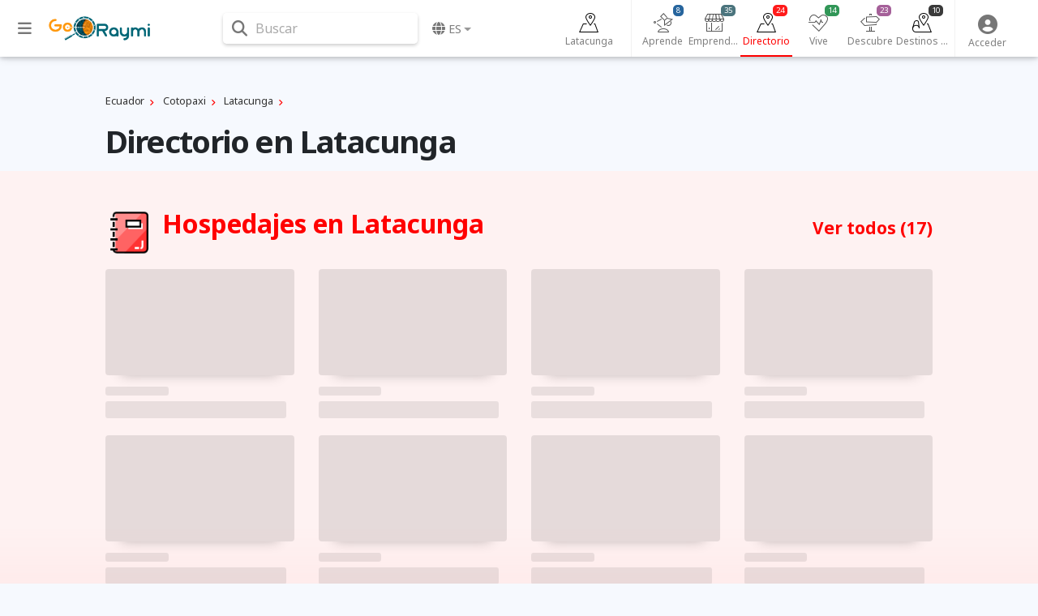

--- FILE ---
content_type: text/html; charset=UTF-8
request_url: https://www.goraymi.com/es-ec/cotopaxi/latacunga/directorio/todas-publicaciones-edrt7d1bd
body_size: 9107
content:
<!DOCTYPE html><html lang="es">        <head>
            <meta charset="utf-8">
            <meta http-equiv="X-UA-Compatible" content="IE=edge">
            <meta name="viewport" content="width=device-width,minimum-scale=1,initial-scale=1">
            <meta name="description" content="">
            <meta name="keywords" content="">
                            <meta name="robots" content="index, follow">
                                        <link rel="canonical" href="https://www.goraymi.com/es-ec/cotopaxi/latacunga/directorio/todas-publicaciones-edrt7d1bd"/>
                                    <title class="notranslate">Directorio en Latacunga</title>
            <link rel="shortcut icon" href="/favicon.ico" type="image/x-icon">
            <link rel="icon" href="/favicon.ico" type="image/x-icon">
            <meta property="fb:app_id" content="699572596886441"/>
            <meta property="og:site_name" content="GoRaymi"/>
            <meta property="og:title" content="Directorio en Latacunga"/>
            <meta property="og:type" content="article"/>
            <meta property="og:url" content="https://www.goraymi.com/es-ec/cotopaxi/latacunga/directorio/todas-publicaciones-edrt7d1bd"/>
            <meta property="og:image" content=""/>
            <meta property="og:description" content=""/>
            <meta name="twitter:card" content="summary_large_image"/>
            <meta name="twitter:description" content=""/>
            <meta name="twitter:title" content="Directorio en Latacunga"/>
            <meta name="twitter:image" content=""/>
                        <!-- Google Tag Manager -->
            <script>(function (w, d, s, l, i) {
                    w[l] = w[l] || [];
                    w[l].push({
                        'gtm.start':
                            new Date().getTime(), event: 'gtm.js'
                    });
                    var f = d.getElementsByTagName(s)[0],
                        j = d.createElement(s), dl = l != 'dataLayer' ? '&l=' + l : '';
                    j.async = true;
                    j.src =
                        'https://www.googletagmanager.com/gtm.js?id=' + i + dl;
                    f.parentNode.insertBefore(j, f);
                })(window, document, 'script', 'dataLayer', 'GTM-N5M35RG');</script>
            <!-- End Google Tag Manager -->
            <link rel="stylesheet" href="https://cdnjs.cloudflare.com/ajax/libs/font-awesome/6.6.0/css/all.min.css"><link rel="stylesheet" href="https://cdnjs.cloudflare.com/ajax/libs/twitter-bootstrap/4.6.2/css/bootstrap.min.css"><link rel="stylesheet" href="https://cdnjs.cloudflare.com/ajax/libs/jquery-typeahead/2.11.0/jquery.typeahead.min.css"><link rel="stylesheet" href="https://cdnjs.cloudflare.com/ajax/libs/slick-carousel/1.9.0/slick.min.css"><link rel="stylesheet" href="https://fonts.googleapis.com/css2?family=Noto+Sans:ital,wght@0,400;0,700;1,400;1,700&display=swap"><link rel="stylesheet" href="https://www.goraymi.com/lib/app.css?t=25.06.01.2"><link rel="stylesheet" href="https://www.goraymi.com/lib/responsive.css?t=25.06.01.2">        <!-- Google tag (gtag.js) -->
        <script async src="https://www.googletagmanager.com/gtag/js?id=G-NCFHD495GG"></script>
        <script>
            window.dataLayer = window.dataLayer || [];

            function gtag() {
                dataLayer.push(arguments);
            }

            gtag('js', new Date());

            gtag('config', 'G-NCFHD495GG');
        </script>
                <script>
            var GR_URL_API = 'https://www.goraymi.com/api/';
            var GR_URL = 'https://www.goraymi.com/';
            var GR_LIB = 'https://www.goraymi.com/lib/';
            var GR_VER = '25.06.01.2/';
            var GR_LANG = 'es';
            var GR_LANG_DEFAULT = 'es';
            var GR_GA_ID = 'G-NCFHD495GG';
            var GR_GM_KEY = 'AIzaSyCIHNYW07pkGPbWbQ1vWpKFOhy0O_bC8SE';
            var GR_DESTINATION_DEFAULT = '58f5d';
        </script>
                    <script async
                    src="https://pagead2.googlesyndication.com/pagead/js/adsbygoogle.js?client=ca-pub-1102978312379474"
                    crossorigin="anonymous"></script>
            
            <!-- Start GPT Tag -->
            <script src="https://securepubads.g.doubleclick.net/tag/js/gpt.js"></script>

            <script>
                window.googletag = window.googletag || {cmd: []};
                // Anchor - OPP
                googletag.cmd.push(function () {
                    var anchorSlot = googletag.defineOutOfPageSlot("/22863241533/goraymi/top-anchor", googletag.enums.OutOfPageFormat.TOP_ANCHOR);
                    if (anchorSlot) {
                        anchorSlot.addService(googletag.pubads());
                    }
                    googletag.enableServices();
                    googletag.display(anchorSlot);
                });
                // Interstitial - OPP
                googletag.cmd.push(function () {
                    var slot = googletag.defineOutOfPageSlot("/22863241533/goraymi/web-itt", googletag.enums.OutOfPageFormat.INTERSTITIAL);
                    if (slot) slot.addService(googletag.pubads());
                    googletag.enableServices();
                    googletag.display(slot);
                })
            </script>
            <script>
                //adUnits display
                window.googletag = window.googletag || {cmd: []};
                googletag.cmd.push(function () {
//required variable for refresh
                    var REFRESH_KEY = "refresh";
                    var REFRESH_VALUE = "true";
//Mapping
                    var mappingA = googletag.sizeMapping()
                        .addSize([992, 0], [[728, 90], [970, 90]]).addSize([320, 0], [[300, 50], [300, 100], [320, 100], [320, 50]]).addSize([0, 0], [[300, 50], [300, 100], [320, 100], [320, 50]]).build();
                    var mappingB = googletag.sizeMapping()
                        .addSize([992, 0], [[728, 90], [728, 250]]).addSize([768, 0], ['fluid', [728, 90], [728, 250]]).addSize([320, 0], ['fluid', [300, 250], [336, 280], [320, 100]]).addSize([0, 0], ['fluid', [300, 250], [336, 280], [320, 100]]).build();
                    var mappingC = googletag.sizeMapping()
                        .addSize([992, 0], [[120, 600], [160, 600]]).addSize([0, 0], []).build();
//adunits
                    googletag.defineSlot('22863241533/goraymi/header', [[300, 50], [300, 100], [320, 100], [320, 50], [728, 90], [970, 90]], 'header_ad').defineSizeMapping(mappingA).setTargeting(REFRESH_KEY, REFRESH_VALUE).addService(googletag.pubads());
                    googletag.defineSlot('22863241533/goraymi/leader1', ['fluid', [300, 250], [336, 280]], 'leader1_ad').setTargeting(REFRESH_KEY, REFRESH_VALUE).addService(googletag.pubads());
                    googletag.defineSlot('22863241533/goraymi/leader2', ['fluid', [300, 250], [336, 280]], 'leader2_ad').setTargeting(REFRESH_KEY, REFRESH_VALUE).addService(googletag.pubads());
                    googletag.defineSlot('22863241533/goraymi/leader3', ['fluid', [300, 250], [336, 280]], 'leader3_ad').setTargeting(REFRESH_KEY, REFRESH_VALUE).addService(googletag.pubads());
                    googletag.defineSlot('22863241533/goraymi/leader4', ['fluid', [300, 250], [336, 280]], 'leader4_ad').setTargeting(REFRESH_KEY, REFRESH_VALUE).addService(googletag.pubads());
                    googletag.defineSlot('22863241533/goraymi/box1', [[300, 250], [336, 280]], 'box1_ad').setTargeting(REFRESH_KEY, REFRESH_VALUE).addService(googletag.pubads());
                    googletag.defineSlot('22863241533/goraymi/center1', ['fluid', [728, 90], [300, 250], [336, 280]], 'center1_ad').defineSizeMapping(mappingB).setTargeting(REFRESH_KEY, REFRESH_VALUE).addService(googletag.pubads());
                    googletag.defineSlot('22863241533/goraymi/down', ['fluid', [728, 90], [300, 250], [336, 280]], 'down_ad').defineSizeMapping(mappingB).addService(googletag.pubads());
                    googletag.defineSlot('22863241533/goraymi/lateral_der', [[120, 600], [160, 600]], 'der_ad').defineSizeMapping(mappingC).setTargeting(REFRESH_KEY, REFRESH_VALUE).addService(googletag.pubads());
                    googletag.defineSlot('22863241533/goraymi/lateral_izq', [[120, 600], [160, 600]], 'izq_ad').defineSizeMapping(mappingC).setTargeting(REFRESH_KEY, REFRESH_VALUE).addService(googletag.pubads());
                    googletag.defineSlot('22863241533/goraymi/slider', [1, 1], 'slider_ad').addService(googletag.pubads());
                    googletag.pubads().enableLazyLoad({
                        fetchMarginPercent: 0.001,
                        renderMarginPercent: 0.001,
                        mobileScaling: 2.0,
                    });
//Start refresh
                    var SECONDS_TO_WAIT_AFTER_VIEWABILITY = 30; // 30 seconds
                    googletag.pubads().addEventListener("impressionViewable", function (event) {
                        var slot = event.slot;
                        if (slot.getTargeting(REFRESH_KEY).indexOf(REFRESH_VALUE) > -1) {
                            setTimeout(function () {
                                if (slot.getTargeting("refreshed_slot")) {
                                    slot.setTargeting("refreshed_slot", "true");
                                }
                                googletag.pubads().refresh([slot]);
                            }, SECONDS_TO_WAIT_AFTER_VIEWABILITY * 1000);
                        }
                    });
//End refresh
                    googletag.pubads().setTargeting('id_pagina', 'edrt7d1bd'); //id unico de la pagina
                    googletag.pubads().collapseEmptyDivs();
                    googletag.pubads().setCentering(true);
                    googletag.enableServices();
                });
            </script>

            <!-- End GPT Tag -->
            
        </head>
        <body id="bodyApp" class="explorer ">        <div class="wrapper_ad AUTO clear">
            <div id='slider_ad'>
                <script>
                    googletag.cmd.push(function () {
                        googletag.display('slider_ad');
                    });
                </script>
            </div>
        </div>
                    <!-- Google Tag Manager (noscript) -->
            <noscript>
                <iframe src="https://www.googletagmanager.com/ns.html?id=GTM-N5M35RG"
                        height="0" width="0" style="display:none;visibility:hidden"></iframe>
            </noscript>
            <!-- End Google Tag Manager (noscript) -->
                    <div>
            <div id="page-data" data-hash="drt7d1bd"></div>
                                        <div id="destination-data" data-id="121" data-hash="7d1bd"
                     data-name="Latacunga" data-country="ec"></div>
                                                <div id="user-data" data-pos="0,0"></div>
        </div>
                <header>
            <nav class="navbar fixed-top navbar-expand-lg navbar-light nav-main directory">
                <div class="container wrapper">
                    <div class="row">
                        <div id="sidebarCollapse" class="btnCollapse">
                            <i class="fas fa-bars"></i><small><span class="notranslate">Menú</span></small>
                        </div>
                        <a class="navbar-brand" href="https://www.goraymi.com">
                                    <img src="https://www.goraymi.com/lib/img/logo-header.png?t=25.06.01.2" alt="Logo" />
                                </a>
                        <div id="navbarSearchWrapper">
                                    <div class="nav-search">
            <i class="fas fa-search" aria-hidden="true"></i> <span>Buscar</span>
        </div>
                                </div>
                        <ul class="navbar-nav nav-language">
                                    <li class="nav-item dropdown notranslate">
            <a href="#" class="nav-link dropdown-toggle" id="navbarDropdownMenuLink-language"
               data-toggle="dropdown"
               aria-haspopup="true" aria-expanded="false">
                <i class="fas fa-globe"></i> <span>es</span></a>
            <div class="dropdown-menu dropdown-menu-right dropdown-primary"
                 aria-labelledby="navbarDropdownMenuLink-language">
                                    <a class="dropdown-item" href="/es-ec/cotopaxi/latacunga/directorio/todas-publicaciones-edrt7d1bd?lang=es" rel="nofollow"><strong>Espa&ntilde;ol</strong>                    </a>
                                        <a class="dropdown-item" href="/es-ec/cotopaxi/latacunga/directorio/todas-publicaciones-edrt7d1bd?lang=en" rel="nofollow">English                    </a>
                    <div class="dropdown-divider"></div>                    <a class="dropdown-item" href="https://www.goraymi.com/es-ar">Argentina                    </a>
                                        <a class="dropdown-item" href="https://www.goraymi.com/es-bo">Bolivia                    </a>
                                        <a class="dropdown-item" href="https://www.goraymi.com/es-cl">Chile                    </a>
                                        <a class="dropdown-item" href="https://www.goraymi.com/es-co">Colombia                    </a>
                                        <a class="dropdown-item" href="https://www.goraymi.com/es-ec"><strong>Ecuador</strong>                    </a>
                                        <a class="dropdown-item" href="https://www.goraymi.com/es-es">España                    </a>
                                        <a class="dropdown-item" href="https://www.goraymi.com/es-pe">Perú                    </a>
                                </div>
        </li>
                                </ul>
                    </div>
                    <div class="row">
                                <div id="navbarExplorerWrapper">
                            <div id="nav-explorer">
                    <ul class="navbar-nav row-7">
                        <li class="nav-item home ">
                            <a class="nav-link" href="/es-ec/cotopaxi/latacunga/guia-turismo-d7d1bd">
                                <div class="icon"></div>
                                <span>Latacunga</span>
                            </a>
                        </li>
                                                    <li class="nav-item learn">
                                <a class="nav-link" href="/es-ec/cotopaxi/latacunga/aprende/todas-publicaciones-e9d67d1bd"
                                   id="navbarDropdownMenuLink-6" aria-expanded="false">
                                    <div class="icon"></div>
                                    <span>Aprende</span>
                                    <span class="num cat-bg">8</span>
                                </a>
                            </li>
                                                        <li class="nav-item manager">
                                <a class="nav-link" href="/es-ec/cotopaxi/latacunga/gestores/todas-publicaciones-egst7d1bd"
                                   id="navbarDropdownMenuLink-467" aria-expanded="false">
                                    <div class="icon"></div>
                                    <span>Emprendedores</span>
                                    <span class="num cat-bg">35</span>
                                </a>
                            </li>
                                                        <li class="nav-item  active">
                                <a class="nav-link" href="/es-ec/cotopaxi/latacunga/directorio/todas-publicaciones-edrt7d1bd"
                                   id="navbarDropdownMenuLink-468" aria-expanded="false">
                                    <div class="icon"></div>
                                    <span>Directorio</span>
                                    <span class="num cat-bg">24</span>
                                </a>
                            </li>
                                                        <li class="nav-item live">
                                <a class="nav-link" href="/es-ec/cotopaxi/latacunga/vive/todas-publicaciones-e2207d1bd"
                                   id="navbarDropdownMenuLink-7" aria-expanded="false">
                                    <div class="icon"></div>
                                    <span>Vive</span>
                                    <span class="num cat-bg">14</span>
                                </a>
                            </li>
                                                        <li class="nav-item discover">
                                <a class="nav-link" href="/es-ec/cotopaxi/latacunga/descubre/todas-publicaciones-e6827d1bd"
                                   id="navbarDropdownMenuLink-5" aria-expanded="false">
                                    <div class="icon"></div>
                                    <span>Descubre</span>
                                    <span class="num cat-bg">23</span>
                                </a>
                            </li>
                                                        <li class="nav-item destination">
                                <a class="nav-link" href="/es-ec/cotopaxi/latacunga/destinos-turisticos/todas-publicaciones-epop7d1bd"
                                   id="navbarDropdownMenuLink-270" aria-expanded="false">
                                    <div class="icon"></div>
                                    <span>Destinos turísticos</span>
                                    <span class="num cat-bg">10</span>
                                </a>
                            </li>
                                                </ul>
                </div>
                        </div>
                <div id="navbarUserWrapper">
            <div id="nav-user">
                <ul class="navbar-nav nav-user">
                                                            <li class="nav-item">
                                                    <a class="nav-link" data-toggle="modal" data-target="#modal-login">
                                <i class="fas fa-user-circle" aria-hidden="true"></i><span class="title">
                                    <span class="notranslate">Acceder</span></span>
                            </a>
                                            </li>
                    <!--
                    <li class="nav-item">
                        <a class="nav-link" data-toggle="modal" data-target="#modal-geolocation">
                            <i class="fas fa-user-circle" aria-hidden="true"></i>
                            <span class="title">GEO</span>
                        </a>
                    </li>
                    -->

                </ul>
            </div>
        </div>
                                <div id="helperbarCollapse" class="btnCollapse">
                            <i class="fas fa-ellipsis-h"></i><small><span class="notranslate">Configuración</span></small>
                        </div>
                    </div>


                            <div id="search-web-wrapper">
            <div class="inner">
                <div class="container">
                    <div id="form-search-web" class="form-inline">
                        <div class="typeahead__container">
                            <div class="typeahead__field">
                                <form action="/es-ec/search" method="get" accept-charset="UTF-8">
                                    <div class="typeahead__query md-form">
                                        <input class="form-control search-web-input" name="q"
                                               type="search"
                                               placeholder="Buscar en GoRaymi"
                                               autocomplete="off">
                                                <ul id="search-web-category">
            <li data-id="0" class="active">Todo</li>
                                <li  data-id="6">Aprende</li>
                                        <li  data-id="467">Emprendedores</li>
                                        <li  data-id="468">Directorio</li>
                                        <li  data-id="7">Vive</li>
                                        <li  data-id="5">Descubre</li>
                                        <li  data-id="270">Destinos turísticos</li>
                                        <li  data-id="258">Ofertas</li>
                            </ul>
                                            </div>
                                </form>
                                                            </div>
                        </div>
                    </div>
                </div>
                <div class="search-web-close">
                    <i class="fas fa-times"></i> <span>Cerrar</span>
                </div>
            </div>
            <div class="modal-backdrop" style="display: none;"></div>
        </div>
                        </div>
            </nav>
        </header>


        
                <div class="col-wrapper directory">
                    <div id="sidebar" class="col-side vertical-nav">
            <div class="inner">
                <div class="explorer-tree-wrapper"><ul class="explorer-tree destination">                <li>
                    <a class="cat-color" href="/es-ec"><div class="name">Ecuador <span class="total">(7865)</span></div></a>
                </li>
                                <li>
                    <a class="cat-color" href="/es-ec/cotopaxi/guia-turismo-d4d019"><div class="name">Cotopaxi <span class="total">(302)</span></div></a>
                </li>
                        <li class="active">
            <a class="cat-color" href="/es-ec/cotopaxi/latacunga/guia-turismo-d7d1bd"><div class="name">Latacunga <span class="total">(114)</span></div></a>
        </li>
        </ul></div><hr><div class="explorer-tree-wrapper"><span class="label">Directorio</span><ul class="explorer-tree categories directory"><li><a class="cat-color" href="/es-ec/cotopaxi/latacunga/hospedajes/todas-publicaciones-ea0a7d1bd"><div class="name">Hospedajes <span class="total">(17)</span></div></a></li><li><a class="cat-color" href="/es-ec/cotopaxi/latacunga/comidas/todas-publicaciones-ee0c7d1bd"><div class="name">Alimentos y bebidas <span class="total">(5)</span></div></a></li><li><a class="cat-color" href="/es-ec/cotopaxi/latacunga/servicios-turisticos/todas-publicaciones-e2b07d1bd"><div class="name">Servicios turísticos <span class="total">(1)</span></div></a></li><li><a class="cat-color" href="/es-ec/cotopaxi/latacunga/agencias-operadoras/todas-publicaciones-e0317d1bd"><div class="name">Agencias y operadoras <span class="total">(1)</span></div></a></li></ul></div><hr>        <div class="wrapper_ad AUTO ">
            <div id='izq_ad'>
                <script>
                    googletag.cmd.push(function () {
                        googletag.display('izq_ad');
                    });
                </script>
            </div>
        </div>
                    </div>
        </div>
                            <div id="content" class="col-main page-content">
            <div id="overlay" class="overlay"></div>
            <div class="inner">
                <div class="container">
                            <div class="item-path">
            <div class="path explorer directory">
                                    <ol vocab="https://schema.org/" typeof="BreadcrumbList" class="list-btn">
                                                        <li property="itemListElement" typeof="ListItem" class="destination">
                                    <a property="item" typeof="WebPage" href="/es-ec" >
                                        <span property="name">Ecuador</span>
                                    </a>
                                    <meta property="position" content="1">
                                </li>
                                                                <li property="itemListElement" typeof="ListItem" class="destination">
                                    <a property="item" typeof="WebPage" href="/es-ec/cotopaxi/guia-turismo-d4d019" >
                                        <span property="name">Cotopaxi</span>
                                    </a>
                                    <meta property="position" content="1">
                                </li>
                                                                <li property="itemListElement" typeof="ListItem" class="destination">
                                    <a property="item" typeof="WebPage" href="/es-ec/cotopaxi/latacunga/guia-turismo-d7d1bd" >
                                        <span property="name">Latacunga</span>
                                    </a>
                                    <meta property="position" content="1">
                                </li>
                                                    </ol>
                            </div>
        </div>
                <h1 class="title-main">Directorio en Latacunga</h1>
                        </div>
                        <div class="item-nearby-wrapper">
                                <section class="explorer-section items-nearby directory"
                             id="hospedajes">
                        <div class="items-nearby-inner cat-bg-soft">
                            <div class="container">
                                <div class="row">
                                    <div class="col-parent col-md-12">
                                        <a href="/es-ec/cotopaxi/latacunga/hospedajes/todas-publicaciones-ea0a7d1bd">
                                                                                        <div class="icon"></div>
                                            <div class="title-wrap">
                                                <h2 class="title">Hospedajes en Latacunga</h2>
                                            </div>
                                            <div class="description">
                                                <p></p>
                                            </div>
                                        </a>
                                        <a href="/es-ec/cotopaxi/latacunga/hospedajes/todas-publicaciones-ea0a7d1bd" class="see-all">
                                            <span class="notranslate">Ver todos</span> <span>(17)</span>                                        </a>
                                    </div>
                                    <div class="col-children col-md-12">
                                        <div class="explorer-category items-preview lazy-js"
                                             id="explorer-category-0" data-loaded="0"
                                             data-category="200|a0a|Hospedajes"
                                             data-destination="121|7d1bd|Latacunga"
                                             data-limit="8" data-amp=""
                                             data-total="9"
                                             data-loader="loadExplorer">
                                                    <div class="row items">
                            <div class="item col-3 col-sm-3 col-md-3 col-lg-3 item-preview">
                    <div class="card">
                        <div class="card-image"></div>
                        <div class="card-body">
                            <div class="info">
                                <span></span>
                            </div>
                            <div class="card-title">
                                <span></span>
                            </div>
                        </div>
                    </div>
                </div>
                            <div class="item col-3 col-sm-3 col-md-3 col-lg-3 item-preview">
                    <div class="card">
                        <div class="card-image"></div>
                        <div class="card-body">
                            <div class="info">
                                <span></span>
                            </div>
                            <div class="card-title">
                                <span></span>
                            </div>
                        </div>
                    </div>
                </div>
                            <div class="item col-3 col-sm-3 col-md-3 col-lg-3 item-preview">
                    <div class="card">
                        <div class="card-image"></div>
                        <div class="card-body">
                            <div class="info">
                                <span></span>
                            </div>
                            <div class="card-title">
                                <span></span>
                            </div>
                        </div>
                    </div>
                </div>
                            <div class="item col-3 col-sm-3 col-md-3 col-lg-3 item-preview">
                    <div class="card">
                        <div class="card-image"></div>
                        <div class="card-body">
                            <div class="info">
                                <span></span>
                            </div>
                            <div class="card-title">
                                <span></span>
                            </div>
                        </div>
                    </div>
                </div>
                            <div class="item col-3 col-sm-3 col-md-3 col-lg-3 item-preview">
                    <div class="card">
                        <div class="card-image"></div>
                        <div class="card-body">
                            <div class="info">
                                <span></span>
                            </div>
                            <div class="card-title">
                                <span></span>
                            </div>
                        </div>
                    </div>
                </div>
                            <div class="item col-3 col-sm-3 col-md-3 col-lg-3 item-preview">
                    <div class="card">
                        <div class="card-image"></div>
                        <div class="card-body">
                            <div class="info">
                                <span></span>
                            </div>
                            <div class="card-title">
                                <span></span>
                            </div>
                        </div>
                    </div>
                </div>
                            <div class="item col-3 col-sm-3 col-md-3 col-lg-3 item-preview">
                    <div class="card">
                        <div class="card-image"></div>
                        <div class="card-body">
                            <div class="info">
                                <span></span>
                            </div>
                            <div class="card-title">
                                <span></span>
                            </div>
                        </div>
                    </div>
                </div>
                            <div class="item col-3 col-sm-3 col-md-3 col-lg-3 item-preview">
                    <div class="card">
                        <div class="card-image"></div>
                        <div class="card-body">
                            <div class="info">
                                <span></span>
                            </div>
                            <div class="card-title">
                                <span></span>
                            </div>
                        </div>
                    </div>
                </div>
                    </div>
                                                </div>
                                    </div>
                                </div>
                            </div>
                        </div>
                    </section>
                                        <section class="explorer-section items-nearby directory"
                             id="alimentos-y-bebidas">
                        <div class="items-nearby-inner cat-bg-soft">
                            <div class="container">
                                <div class="row">
                                    <div class="col-parent col-md-12">
                                        <a href="/es-ec/cotopaxi/latacunga/comidas/todas-publicaciones-ee0c7d1bd">
                                                                                        <div class="icon"></div>
                                            <div class="title-wrap">
                                                <h2 class="title">Alimentos y bebidas en Latacunga</h2>
                                            </div>
                                            <div class="description">
                                                <p></p>
                                            </div>
                                        </a>
                                        <a href="/es-ec/cotopaxi/latacunga/comidas/todas-publicaciones-ee0c7d1bd" class="see-all">
                                            <span class="notranslate">Ver todos</span> <span>(5)</span>                                        </a>
                                    </div>
                                    <div class="col-children col-md-12">
                                        <div class="explorer-category items-preview lazy-js"
                                             id="explorer-category-1" data-loaded="0"
                                             data-category="236|e0c|Alimentos y bebidas"
                                             data-destination="121|7d1bd|Latacunga"
                                             data-limit="8" data-amp=""
                                             data-total="9"
                                             data-loader="loadExplorer">
                                                    <div class="row items">
                            <div class="item col-3 col-sm-3 col-md-3 col-lg-3 item-preview">
                    <div class="card">
                        <div class="card-image"></div>
                        <div class="card-body">
                            <div class="info">
                                <span></span>
                            </div>
                            <div class="card-title">
                                <span></span>
                            </div>
                        </div>
                    </div>
                </div>
                            <div class="item col-3 col-sm-3 col-md-3 col-lg-3 item-preview">
                    <div class="card">
                        <div class="card-image"></div>
                        <div class="card-body">
                            <div class="info">
                                <span></span>
                            </div>
                            <div class="card-title">
                                <span></span>
                            </div>
                        </div>
                    </div>
                </div>
                            <div class="item col-3 col-sm-3 col-md-3 col-lg-3 item-preview">
                    <div class="card">
                        <div class="card-image"></div>
                        <div class="card-body">
                            <div class="info">
                                <span></span>
                            </div>
                            <div class="card-title">
                                <span></span>
                            </div>
                        </div>
                    </div>
                </div>
                            <div class="item col-3 col-sm-3 col-md-3 col-lg-3 item-preview">
                    <div class="card">
                        <div class="card-image"></div>
                        <div class="card-body">
                            <div class="info">
                                <span></span>
                            </div>
                            <div class="card-title">
                                <span></span>
                            </div>
                        </div>
                    </div>
                </div>
                            <div class="item col-3 col-sm-3 col-md-3 col-lg-3 item-preview">
                    <div class="card">
                        <div class="card-image"></div>
                        <div class="card-body">
                            <div class="info">
                                <span></span>
                            </div>
                            <div class="card-title">
                                <span></span>
                            </div>
                        </div>
                    </div>
                </div>
                    </div>
                                                </div>
                                    </div>
                                </div>
                            </div>
                        </div>
                    </section>
                                        <section class="explorer-section items-nearby directory"
                             id="servicios-turisticos">
                        <div class="items-nearby-inner cat-bg-soft">
                            <div class="container">
                                <div class="row">
                                    <div class="col-parent col-md-12">
                                        <a href="/es-ec/cotopaxi/latacunga/servicios-turisticos/todas-publicaciones-e2b07d1bd">
                                                                                        <div class="icon"></div>
                                            <div class="title-wrap">
                                                <h2 class="title">Servicios turísticos en Latacunga</h2>
                                            </div>
                                            <div class="description">
                                                <p></p>
                                            </div>
                                        </a>
                                        <a href="/es-ec/cotopaxi/latacunga/servicios-turisticos/todas-publicaciones-e2b07d1bd" class="see-all">
                                            <span class="notranslate">Ver todos</span> <span>(1)</span>                                        </a>
                                    </div>
                                    <div class="col-children col-md-12">
                                        <div class="explorer-category items-preview lazy-js"
                                             id="explorer-category-2" data-loaded="0"
                                             data-category="349|2b0|Servicios turísticos"
                                             data-destination="121|7d1bd|Latacunga"
                                             data-limit="8" data-amp=""
                                             data-total="9"
                                             data-loader="loadExplorer">
                                                    <div class="row items">
                            <div class="item col-3 col-sm-3 col-md-3 col-lg-3 item-preview">
                    <div class="card">
                        <div class="card-image"></div>
                        <div class="card-body">
                            <div class="info">
                                <span></span>
                            </div>
                            <div class="card-title">
                                <span></span>
                            </div>
                        </div>
                    </div>
                </div>
                    </div>
                                                </div>
                                    </div>
                                </div>
                            </div>
                        </div>
                    </section>
                                        <section class="explorer-section items-nearby directory"
                             id="agencias-y-operadoras">
                        <div class="items-nearby-inner cat-bg-soft">
                            <div class="container">
                                <div class="row">
                                    <div class="col-parent col-md-12">
                                        <a href="/es-ec/cotopaxi/latacunga/agencias-operadoras/todas-publicaciones-e0317d1bd">
                                                                                        <div class="icon"></div>
                                            <div class="title-wrap">
                                                <h2 class="title">Agencias y operadoras en Latacunga</h2>
                                            </div>
                                            <div class="description">
                                                <p></p>
                                            </div>
                                        </a>
                                        <a href="/es-ec/cotopaxi/latacunga/agencias-operadoras/todas-publicaciones-e0317d1bd" class="see-all">
                                            <span class="notranslate">Ver todos</span> <span>(1)</span>                                        </a>
                                    </div>
                                    <div class="col-children col-md-12">
                                        <div class="explorer-category items-preview lazy-js"
                                             id="explorer-category-3" data-loaded="0"
                                             data-category="351|031|Agencias y operadoras"
                                             data-destination="121|7d1bd|Latacunga"
                                             data-limit="8" data-amp=""
                                             data-total="9"
                                             data-loader="loadExplorer">
                                                    <div class="row items">
                            <div class="item col-3 col-sm-3 col-md-3 col-lg-3 item-preview">
                    <div class="card">
                        <div class="card-image"></div>
                        <div class="card-body">
                            <div class="info">
                                <span></span>
                            </div>
                            <div class="card-title">
                                <span></span>
                            </div>
                        </div>
                    </div>
                </div>
                    </div>
                                                </div>
                                    </div>
                                </div>
                            </div>
                        </div>
                    </section>
                            </div>
                    </div>
        </div>
                </div>
                                        <div id="section-footer-1" class="section-home">
            <div class="container">
                <div class="row align-items-center">
                    <div class="col">
                        <a href="/es-ec/ecuador/unetenos/viajes-cambiar-mundo-a004cc469">
                            <img src="https://www.goraymi.com/lib/img/logo-footer.png?t=?t=25.06.01.2" alt="">
                        </a>
                    </div>
                    <div class="col">
                                                    <div class="footer-social">
                                <ul>
                                                                            <li><a href="https://www.facebook.com/goraymi" target="_blank"
                                               title="https://www.facebook.com/goraymi"><i
                                                        class="fab fa-facebook-f"></i>
                                                <span>Facebook</span></a></li>
                                                                            <li><a href="https://twitter.com/GoRaymi" target="_blank"
                                               title="https://twitter.com/GoRaymi"><i class="fab fa-twitter"></i>
                                                <span>Twitter</span></a></li>
                                                                            <li><a href="https://www.instagram.com/goraymi/" target="_blank"
                                               title="https://www.instagram.com/goraymi/"><i class="fab fa-instagram"></i>
                                                <span>Instagram</span></a></li>
                                                                            <li><a href="https://www.youtube.com/c/GoRaymi" target="_blank"
                                               title="https://www.youtube.com/c/GoRaymi"><i class="fab fa-youtube"></i>
                                                <span>YouTube</span></a></li>
                                                                            <li><a href="https://www.linkedin.com/company/goraymi" target="_blank"
                                               title="https://www.linkedin.com/company/goraymi"><i
                                                        class="fab fa-linkedin-in"></i>
                                                <span>LinkedIn</span></a></li>
                                                                    </ul>
                            </div>
                                            </div>
                    <div class="col text-right">
                        <a href="https://www.facebook.com/hashtag/heroesdelturismo" target="_blank" rel="nofollow">
                            <img src="https://www.goraymi.com/lib/img/heroes-turismo.png" alt="">
                        </a>
                    </div>
                </div>
            </div>
        </div>
                <div id="section-footer-2" class="section-home">
            <div class="container">
                <div class="row">
                                            <div class="col">
                            <ul class="list-unstyled footer-menu">
                                                                    <li>
                                        <a href="/an2pku5jr">
                                            FAQs de GoRaymi                                        </a>
                                    </li>
                                                                        <li>
                                        <a href="/a109c626f">
                                            ¿Qu&eacute; es GoRaymi?                                        </a>
                                    </li>
                                                                        <li>
                                        <a href="/aa873660a">
                                            ¿Qui&eacute;nes hacen GoRaymi?                                        </a>
                                    </li>
                                                                        <li>
                                        <a href="/agadhbxxo">
                                            ¿Por qu&eacute; elegir a GoRaymi?                                        </a>
                                    </li>
                                                                        <li>
                                        <a href="/a5kaa5ylj">
                                            ¿C&oacute;mo puedo unirme a GoRaymi?                                        </a>
                                    </li>
                                                                </ul>
                        </div>
                                                <div class="col">
                            <ul class="list-unstyled footer-menu">
                                                                    <li>
                                        <a href="/af9d97833">
                                            Gobiernos y DMOs                                        </a>
                                    </li>
                                                                        <li>
                                        <a href="/a329decb6">
                                            Planificaci&oacute;n de destinos                                        </a>
                                    </li>
                                                                        <li>
                                        <a href="/aau0t6jg1">
                                            Posicionamiento digital SaaS                                        </a>
                                    </li>
                                                                        <li>
                                        <a href="/ahmbojsda">
                                            Campa&ntilde;as de promoci&oacute;n                                        </a>
                                    </li>
                                                                        <li>
                                        <a href="/ae4dcf1d6">
                                            H&eacute;roes del Turismo                                        </a>
                                    </li>
                                                                </ul>
                        </div>
                                                <div class="col">
                            <ul class="list-unstyled footer-menu">
                                                                    <li>
                                        <a href="/asvo8aat8">
                                            Empresas y Mipymes                                        </a>
                                    </li>
                                                                        <li>
                                        <a href="/atg9znkpb">
                                            Vende tus ofertas                                        </a>
                                    </li>
                                                                        <li>
                                        <a href="/amnwyiron">
                                            Inbound marketing                                        </a>
                                    </li>
                                                                        <li>
                                        <a href="/alvgsy8wq">
                                            Planes de publicidad                                        </a>
                                    </li>
                                                                        <li>
                                        <a href="/aeriuuhgm">
                                            Gesti&oacute;n de redes sociales                                        </a>
                                    </li>
                                                                </ul>
                        </div>
                                                <div class="col">
                            <ul class="list-unstyled footer-menu">
                                                                    <li>
                                        <a href="/a6esv0wvm">
                                            T&eacute;rminos de uso                                        </a>
                                    </li>
                                                                        <li>
                                        <a href="/avktihcnu">
                                            Condiciones de reservas                                        </a>
                                    </li>
                                                                        <li>
                                        <a href="/alhxqskt7">
                                            Pol&iacute;ticas de privacidad                                        </a>
                                    </li>
                                                                        <li>
                                        <a href="/ahetl3tlw">
                                            Contenido de marca                                        </a>
                                    </li>
                                                                        <li>
                                        <a href="/an3o1f1os">
                                            Pol&iacute;ticas de cookies                                        </a>
                                    </li>
                                                                </ul>
                        </div>
                                                <div class="col">
                            <ul class="list-unstyled footer-menu">
                                                                    <li>
                                        <a href="/a7yyxs52c">
                                            Cont&aacute;ctate con nosotros                                        </a>
                                    </li>
                                                                        <li>
                                        <a href="/a8af35fc6">
                                            Alianzas estrat&eacute;gicas                                        </a>
                                    </li>
                                                                        <li>
                                        <a href="/an7cfsfvg">
                                            Quiero trabajar con ustedes                                        </a>
                                    </li>
                                                                        <li>
                                        <a href="/auz38pjcd">
                                            Quiero corregir un contenido                                        </a>
                                    </li>
                                                                        <li>
                                        <a href="/axl6tg97d">
                                            Quiero actualizar mi negocio                                        </a>
                                    </li>
                                                                </ul>
                        </div>
                                        </div>
            </div>
        </div>
                <div id="section-footer-3" class="section-home">
            <div class="container">
                <div class="row">
                    <div class="col">
                        © 2024 GoRaymi International TouristicPlatform S.A. Todos los derechos reservados.                    </div>
                </div>
            </div>
        </div>
        

                
        
        <div class="modal fade" id="modal-login" tabindex="-1" role="dialog" aria-hidden="true">
            <div class="modal-dialog" role="document">
                <div class="modal-content">
                    <div class="modal-header">
                        <button type="button" class="close" data-dismiss="modal" aria-label="Close">
                            <span aria-hidden="true">&times;</span>
                        </button>
                        <div class="col-md-12" style="text-align: center">
                                    <img src="https://www.goraymi.com/lib/img/logo-header.png?t=25.06.01.2" alt="" class="site-logo mb-4"/>
                                </div>
                    </div>
                    <div class="modal-body">

                        <div class="container-fluid">
                            <div class="row">
                                <div class="col-md-6 login-social">
                                    <h4>Iniciar sesión con:</h4>

                                    <a href="#" class="btn btn-facebook" id="login_fb">
                                        <i class="fab fa-facebook"></i> <span>Facebook</span>
                                    </a>

                                    <a href="#" class="btn btn-google" id="login_g">
                                        <i class="fab fa-google"></i> <span>Google</span>
                                    </a>
                                    <a href="#" class="btn btn-email" data-toggle="modal" data-target="#modal-register"
                                       data-dismiss="modal">
                                        <i class="fas fa-envelope"></i> <span>Correo electrónico</span>
                                    </a>

                                </div>
                                <div class="col-md-6 login-email">
                                    <h4>¿Tienes cuenta?</h4>

                                    <div id="modal-login-alert-error" class="alert alert-danger" role="alert"
                                         style="display: none;">
                                        <span class="glyphicon glyphicon-exclamation-sign" aria-hidden="true"></span>
                                        <span class="sr-only">Error:</span>
                                        <span class="modal-login-text-error"></span>
                                    </div>
                                    <form method="post" action="https://www.goraymi.com/api" target="_top">
                                        <input id="inputUsernameEmail" name="inputUsernameEmail" type="text"
                                               class="form-control" placeholder="Correo electrónico" required>
                                        <input id="inputPassword" name="inputPassword" type="password"
                                               class="form-control" placeholder="Contraseña" required>
                                        <button id="Sign_in" class="btn btn-login btn-success">Entrar</button>
                                        <!--
                                                                    <a href="#" class="recuperar-contrasena" data-toggle="modal" data-target="#modal-reset-pass">¿Olvidaste tu contraseña?</a>
                                        -->
                                    </form>
                                    <div id="login_status"></div>
                                </div>
                            </div>


                        </div>

                    </div>
                </div><!-- /.modal-content -->
            </div><!-- /.modal-dialog -->
        </div><!-- /.modal -->

        
        <div class="modal fade" id="modal-register" tabindex="-1" role="dialog" aria-hidden="true">
            <div class="modal-dialog">
                <div id="modal-login-form">
                    <div class="modal-content">
                        <div class="modal-header">
                            <button type="button" class="close" data-dismiss="modal" aria-label="Close">
                                <span aria-hidden="true">&times;</span>
                            </button>
                            <h4 class="modal-title">Registrarse en GoRaymi</h4>
                        </div>
                        <div class="modal-body">
                            <!-- content goes here -->
                            <form method="post" action="https://www.goraymi.com/api" target="_top"
                                  id="register_form_container">

                                <div id="modal-login-alert-error-2" class="alert alert-danger" role="alert"
                                     style="display: none;">
                                    <span class="glyphicon glyphicon-exclamation-sign" aria-hidden="true"></span>
                                    <span class="sr-only">Error:</span>
                                    <span id="modal-login-text-error"></span>
                                </div>

                                <input id="user_name" name="user_name" type="text" class="form-control"
                                       placeholder="Nombre y apellidos"
                                       title="Este campo debe tener únicamente letras, se aceptan tildes y ñ" required>
                                <input id="user_email" name="user_email" type="email" class="form-control"
                                       placeholder="Correo electrónico" title="Ingresa un correo electrónico válido"
                                       required>
                                <input id="user_psw" name="user_psw" type="password" class="form-control"
                                       placeholder="Contraseña" required>
                                
                                <br><br>
                                <div>
                                    <div class="col-xs-6 genero">
                                        <input type="radio" name="user_sex" value="0" required> Hombre
                                    </div>
                                    <div class="col-xs-6 genero">
                                        <input type="radio" name="user_sex" value="1" required> Mujer
                                    </div>
                                </div>

                            </form>

                            <div class="row">
                                <div class="col-md-12" style="text-align: center;">
                                    <p style="color:red;" id="register_error"></p>
                                </div>
                            </div>

                        </div>
                        <div class="modal-footer">
                            <button id="register_raymi" class="btn btn-primary btn-registrarse">Registrarse</button>
                            <div id="register_status"></div>
                        </div>
                    </div>
                </div>
            </div>
        </div>
                <div id="fb-root"></div>
        <div id="google_translate_element"></div>
        <script  src="https://cdnjs.cloudflare.com/ajax/libs/jquery/3.6.0/jquery.min.js"></script><script  src="https://cdnjs.cloudflare.com/ajax/libs/jquery-typeahead/2.11.0/jquery.typeahead.min.js"></script><script  src="https://cdnjs.cloudflare.com/ajax/libs/jquery.lazy/1.7.11/jquery.lazy.min.js"></script><script  src="https://cdnjs.cloudflare.com/ajax/libs/slick-carousel/1.9.0/slick.min.js"></script><script  src="https://cdnjs.cloudflare.com/ajax/libs/popper.js/2.11.8/umd/popper.min.js"></script><script  src="https://cdnjs.cloudflare.com/ajax/libs/twitter-bootstrap/4.6.2/js/bootstrap.min.js"></script><script  src="https://www.goraymi.com/lib/search.js?t=25.06.01.2"></script><script  src="https://www.goraymi.com/lib/explorer.js?t=25.06.01.2"></script><script  src="https://www.goraymi.com/lib/user.js?t=25.06.01.2"></script><script  src="https://www.goraymi.com/lib/map.js?t=25.06.01.2"></script><script  src="https://www.goraymi.com/lib/app.js?t=25.06.01.2"></script><script  async src="//maps.googleapis.com/maps/api/js?key=AIzaSyCIHNYW07pkGPbWbQ1vWpKFOhy0O_bC8SE&callback=initAutocomplete&libraries=places,geometry&loading=async" defer></script>
        <script>
                        //loadItemsNearby($('#item-nearby-0'));
            //loadItemsNearby($('#item-nearby-1'));
            

            $(function () {
                var user_coords = '37.751,-97.822';
                var destination_id = '121';
                var destination_hash = '7d1bd';
                var destination_name = 'Latacunga';
                var destination_country = 'ec';
                /*
                    item.events();
                    setMapHeader('< ?=$item_type;?>','< ?=$item_place_id;?>','< ?=$item_lat;?>','< ?=$item_lon;?>', '< ?=Config::GOOGLE_MAPS_KEY;?>');
                    setGallery();
                    itemContactAuthor();
                    setModalContactForm();

                    if(window.location.hash) {
                        loadRaymiList(window.location.hash.replace('#', ''));
                    }
                //	autoOpenGallery('< ?=$item_type;?>');
                */
                //loadNavbarExplorer();
                //showExplorerCategory();


                
            });
        </script>
        
                            <script data-cfasync="false" type="text/javascript" id="clever-core">
                /* <![CDATA[ */
                (function (document, window) {
                    var a, c = document.createElement("script"), f = window.frameElement;

                    c.id = "CleverCoreLoader77168";
                    c.src = "https://scripts.cleverwebserver.com/796f13adf0167d7019717e1b71291ad7.js";

                    c.async = !0;
                    c.type = "text/javascript";
                    c.setAttribute("data-target", window.name || (f && f.getAttribute("id")));
                    c.setAttribute("data-callback", "put-your-callback-function-here");
                    c.setAttribute("data-callback-url-click", "put-your-click-macro-here");
                    c.setAttribute("data-callback-url-view", "put-your-view-macro-here");


                    try {
                        a = parent.document.getElementsByTagName("script")[0] || document.getElementsByTagName("script")[0];
                    } catch (e) {
                        a = !1;
                    }

                    a || (a = document.getElementsByTagName("head")[0] || document.getElementsByTagName("body")[0]);
                    a.parentNode.insertBefore(c, a);
                })(document, window);
                /* ]]> */
            </script>
            </body></html>

--- FILE ---
content_type: text/html; charset=utf-8
request_url: https://www.google.com/recaptcha/api2/aframe
body_size: 269
content:
<!DOCTYPE HTML><html><head><meta http-equiv="content-type" content="text/html; charset=UTF-8"></head><body><script nonce="FUCtz72BWIAt4UAHqIlQFw">/** Anti-fraud and anti-abuse applications only. See google.com/recaptcha */ try{var clients={'sodar':'https://pagead2.googlesyndication.com/pagead/sodar?'};window.addEventListener("message",function(a){try{if(a.source===window.parent){var b=JSON.parse(a.data);var c=clients[b['id']];if(c){var d=document.createElement('img');d.src=c+b['params']+'&rc='+(localStorage.getItem("rc::a")?sessionStorage.getItem("rc::b"):"");window.document.body.appendChild(d);sessionStorage.setItem("rc::e",parseInt(sessionStorage.getItem("rc::e")||0)+1);localStorage.setItem("rc::h",'1768501785159');}}}catch(b){}});window.parent.postMessage("_grecaptcha_ready", "*");}catch(b){}</script></body></html>